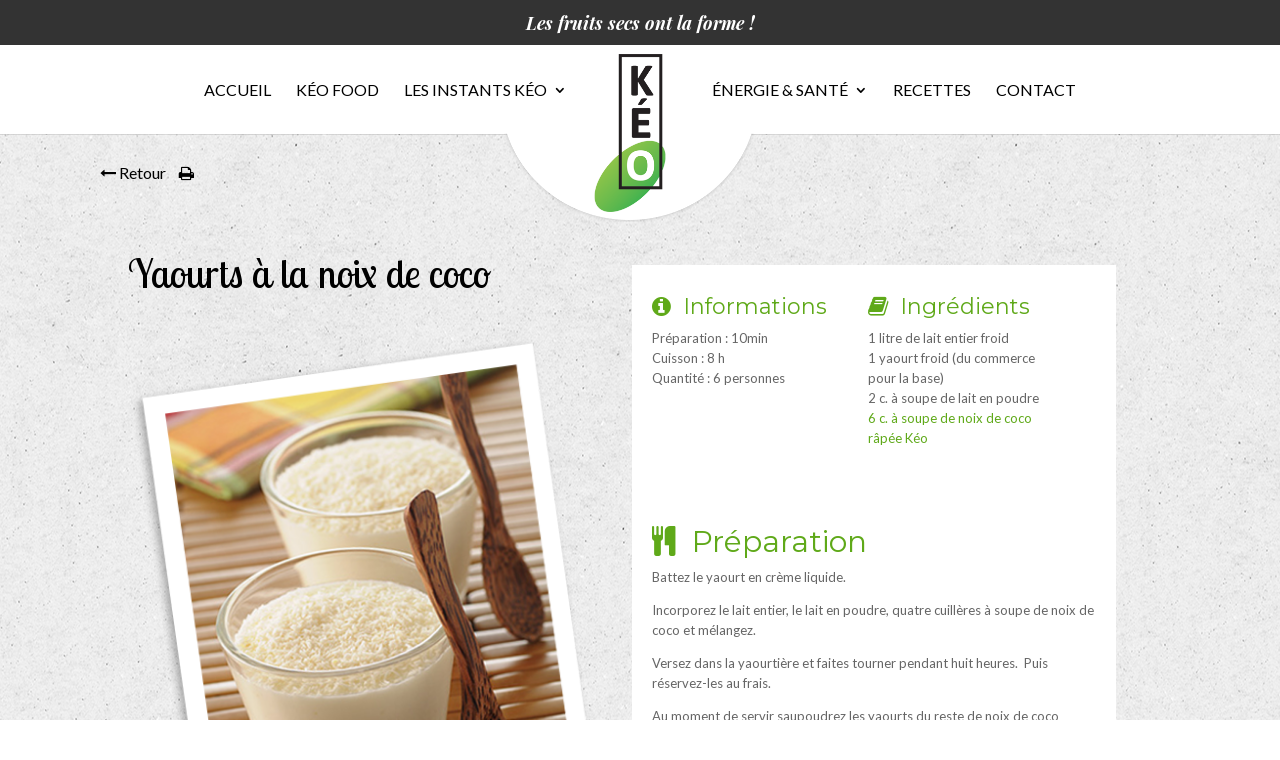

--- FILE ---
content_type: text/html; charset=UTF-8
request_url: https://keofood.com/yaourts-a-noix-de-coco/
body_size: 8049
content:
<!DOCTYPE html>
<!--[if IE 6]>
<html id="ie6" lang="fr-FR" prefix="og: http://ogp.me/ns#">
<![endif]-->
<!--[if IE 7]>
<html id="ie7" lang="fr-FR" prefix="og: http://ogp.me/ns#">
<![endif]-->
<!--[if IE 8]>
<html id="ie8" lang="fr-FR" prefix="og: http://ogp.me/ns#">
<![endif]-->
<!--[if !(IE 6) | !(IE 7) | !(IE 8)  ]><!-->
<html lang="fr-FR" prefix="og: http://ogp.me/ns#">
<!--<![endif]-->
<head>
	<meta charset="UTF-8" />
			
	
	<link rel="pingback" href="https://keofood.com/xmlrpc.php" />

		<!--[if lt IE 9]>
	<script src="https://keofood.com/wp-content/themes/Divi/js/html5.js" type="text/javascript"></script>
	<![endif]-->
	<link rel="stylesheet" type="text/css" href="/wp-content/themes/Divi/css/print.css" media="print" />
	<script type="text/javascript">
		document.documentElement.className = 'js';
	</script>

	<title>Yaourts à la noix de coco - KÉO FOOD</title>

<!-- This site is optimized with the Yoast SEO plugin v3.1 - https://yoast.com/wordpress/plugins/seo/ -->
<link rel="canonical" href="https://keofood.com/yaourts-a-noix-de-coco/" />
<meta property="og:locale" content="fr_FR" />
<meta property="og:type" content="article" />
<meta property="og:title" content="Yaourts à la noix de coco - KÉO FOOD" />
<meta property="og:url" content="https://keofood.com/yaourts-a-noix-de-coco/" />
<meta property="og:site_name" content="KÉO FOOD" />
<meta property="article:section" content="Recettes" />
<meta property="article:published_time" content="2016-03-17T17:47:49+00:00" />
<meta property="article:modified_time" content="2016-03-21T13:46:37+00:00" />
<meta property="og:updated_time" content="2016-03-21T13:46:37+00:00" />
<meta property="og:image" content="https://keofood.com/wp-content/uploads/2016/03/recette-yaourt-coco.png" />
<meta property="og:image:width" content="495" />
<meta property="og:image:height" content="585" />
<meta name="twitter:card" content="summary" />
<meta name="twitter:title" content="Yaourts à la noix de coco - KÉO FOOD" />
<meta name="twitter:image" content="https://keofood.com/wp-content/uploads/2016/03/recette-yaourt-coco.png" />
<!-- / Yoast SEO plugin. -->

<link rel="alternate" type="application/rss+xml" title="KÉO FOOD &raquo; Flux" href="https://keofood.com/feed/" />
<link rel="alternate" type="application/rss+xml" title="KÉO FOOD &raquo; Flux des commentaires" href="https://keofood.com/comments/feed/" />
<link rel="alternate" type="application/rss+xml" title="KÉO FOOD &raquo; Yaourts à la noix de coco Flux des commentaires" href="https://keofood.com/yaourts-a-noix-de-coco/feed/" />
		<script type="text/javascript">
			window._wpemojiSettings = {"baseUrl":"https:\/\/s.w.org\/images\/core\/emoji\/72x72\/","ext":".png","source":{"concatemoji":"https:\/\/keofood.com\/wp-includes\/js\/wp-emoji-release.min.js?ver=4.4.34"}};
			!function(e,n,t){var a;function i(e){var t=n.createElement("canvas"),a=t.getContext&&t.getContext("2d"),i=String.fromCharCode;return!(!a||!a.fillText)&&(a.textBaseline="top",a.font="600 32px Arial","flag"===e?(a.fillText(i(55356,56806,55356,56826),0,0),3e3<t.toDataURL().length):"diversity"===e?(a.fillText(i(55356,57221),0,0),t=a.getImageData(16,16,1,1).data,a.fillText(i(55356,57221,55356,57343),0,0),(t=a.getImageData(16,16,1,1).data)[0],t[1],t[2],t[3],!0):("simple"===e?a.fillText(i(55357,56835),0,0):a.fillText(i(55356,57135),0,0),0!==a.getImageData(16,16,1,1).data[0]))}function o(e){var t=n.createElement("script");t.src=e,t.type="text/javascript",n.getElementsByTagName("head")[0].appendChild(t)}t.supports={simple:i("simple"),flag:i("flag"),unicode8:i("unicode8"),diversity:i("diversity")},t.DOMReady=!1,t.readyCallback=function(){t.DOMReady=!0},t.supports.simple&&t.supports.flag&&t.supports.unicode8&&t.supports.diversity||(a=function(){t.readyCallback()},n.addEventListener?(n.addEventListener("DOMContentLoaded",a,!1),e.addEventListener("load",a,!1)):(e.attachEvent("onload",a),n.attachEvent("onreadystatechange",function(){"complete"===n.readyState&&t.readyCallback()})),(a=t.source||{}).concatemoji?o(a.concatemoji):a.wpemoji&&a.twemoji&&(o(a.twemoji),o(a.wpemoji)))}(window,document,window._wpemojiSettings);
		</script>
		<meta content="Divi v.2.6.4.4" name="generator"/><style type="text/css">
img.wp-smiley,
img.emoji {
	display: inline !important;
	border: none !important;
	box-shadow: none !important;
	height: 1em !important;
	width: 1em !important;
	margin: 0 .07em !important;
	vertical-align: -0.1em !important;
	background: none !important;
	padding: 0 !important;
}
</style>
<link rel='stylesheet' id='style-css'  href='https://keofood.com/wp-content/themes/Divi/css/my-styles.css?ver=4.4.34' type='text/css' media='all' />
<link rel='stylesheet' id='agp-core-repeater-css-css'  href='https://keofood.com/wp-content/plugins/agp-font-awesome-collection/assets/repeater/css/style.css?ver=4.4.34' type='text/css' media='all' />
<link rel='stylesheet' id='fac-css-css'  href='https://keofood.com/wp-content/plugins/agp-font-awesome-collection/assets/css/style.min.css?ver=4.4.34' type='text/css' media='all' />
<link rel='stylesheet' id='divi-fonts-css'  href='https://fonts.googleapis.com/css?family=Open+Sans:300italic,400italic,600italic,700italic,800italic,400,300,600,700,800&#038;subset=latin,latin-ext' type='text/css' media='all' />
<link rel='stylesheet' id='et-gf-montserrat-css'  href='https://fonts.googleapis.com/css?family=Montserrat:400,700&#038;subset=latin' type='text/css' media='all' />
<link rel='stylesheet' id='et-gf-lato-css'  href='https://fonts.googleapis.com/css?family=Lato:400,100,100italic,300,300italic,400italic,700,700italic,900,900italic&#038;subset=latin' type='text/css' media='all' />
<link rel='stylesheet' id='et-gf-playfair-display-css'  href='https://fonts.googleapis.com/css?family=Playfair+Display:400,400italic,700,700italic,900italic,900&#038;subset=latin,latin-ext,cyrillic' type='text/css' media='all' />
<link rel='stylesheet' id='divi-style-css'  href='https://keofood.com/wp-content/themes/Divi/style.css?ver=2.6.4.4' type='text/css' media='all' />
<link rel='stylesheet' id='et-shortcodes-css-css'  href='https://keofood.com/wp-content/themes/Divi/epanel/shortcodes/css/shortcodes.css?ver=2.6.4.4' type='text/css' media='all' />
<link rel='stylesheet' id='et-shortcodes-responsive-css-css'  href='https://keofood.com/wp-content/themes/Divi/epanel/shortcodes/css/shortcodes_responsive.css?ver=2.6.4.4' type='text/css' media='all' />
<link rel='stylesheet' id='magnific-popup-css'  href='https://keofood.com/wp-content/themes/Divi/includes/builder/styles/magnific_popup.css?ver=2.6.4.4' type='text/css' media='all' />
<script type='text/javascript' src='https://keofood.com/wp-includes/js/jquery/jquery.js?ver=1.11.3'></script>
<script type='text/javascript' src='https://keofood.com/wp-includes/js/jquery/jquery-migrate.min.js?ver=1.2.1'></script>
<script type='text/javascript' src='https://keofood.com/wp-content/plugins/agp-font-awesome-collection/assets/repeater/js/main.js?ver=4.4.34'></script>
<script type='text/javascript' src='https://keofood.com/wp-content/plugins/agp-font-awesome-collection/assets/libs/jquery.mobile.min.js?ver=4.4.34'></script>
<script type='text/javascript' src='https://keofood.com/wp-content/plugins/agp-font-awesome-collection/assets/libs/responsiveslides.min.js?ver=4.4.34'></script>
<script type='text/javascript' src='https://keofood.com/wp-content/plugins/agp-font-awesome-collection/assets/js/main.min.js?ver=4.4.34'></script>
<script type='text/javascript' src='//platform-api.sharethis.com/js/sharethis.js#product=ga'></script>
<link rel='https://api.w.org/' href='https://keofood.com/wp-json/' />
<link rel="EditURI" type="application/rsd+xml" title="RSD" href="https://keofood.com/xmlrpc.php?rsd" />
<link rel="wlwmanifest" type="application/wlwmanifest+xml" href="https://keofood.com/wp-includes/wlwmanifest.xml" /> 
<meta name="generator" content="WordPress 4.4.34" />
<link rel='shortlink' href='https://keofood.com/?p=1575' />
<link rel="alternate" type="application/json+oembed" href="https://keofood.com/wp-json/oembed/1.0/embed?url=https%3A%2F%2Fkeofood.com%2Fyaourts-a-noix-de-coco%2F" />
<link rel="alternate" type="text/xml+oembed" href="https://keofood.com/wp-json/oembed/1.0/embed?url=https%3A%2F%2Fkeofood.com%2Fyaourts-a-noix-de-coco%2F&#038;format=xml" />
<meta name="viewport" content="width=device-width, initial-scale=1.0, maximum-scale=1.0, user-scalable=0" />		<style id="theme-customizer-css">
					@media only screen and ( min-width: 767px ) {
				body, .et_pb_column_1_2 .et_quote_content blockquote cite, .et_pb_column_1_2 .et_link_content a.et_link_main_url, .et_pb_column_1_3 .et_quote_content blockquote cite, .et_pb_column_3_8 .et_quote_content blockquote cite, .et_pb_column_1_4 .et_quote_content blockquote cite, .et_pb_blog_grid .et_quote_content blockquote cite, .et_pb_column_1_3 .et_link_content a.et_link_main_url, .et_pb_column_3_8 .et_link_content a.et_link_main_url, .et_pb_column_1_4 .et_link_content a.et_link_main_url, .et_pb_blog_grid .et_link_content a.et_link_main_url, body .et_pb_bg_layout_light .et_pb_post p,  body .et_pb_bg_layout_dark .et_pb_post p { font-size: 16px; }
				.et_pb_slide_content, .et_pb_best_value { font-size: 18px; }
			}
										h1, h2, h3, h4, h5, h6 { color: #000000; }
								body { line-height: 1.6em; }
							.woocommerce #respond input#submit, .woocommerce-page #respond input#submit, .woocommerce #content input.button, .woocommerce-page #content input.button, .woocommerce-message, .woocommerce-error, .woocommerce-info { background: #5fa919 !important; }
			#et_search_icon:hover, .mobile_menu_bar:before, .mobile_menu_bar:after, .et_toggle_slide_menu:after, .et-social-icon a:hover, .et_pb_sum, .et_pb_pricing li a, .et_pb_pricing_table_button, .et_overlay:before, .entry-summary p.price ins, .woocommerce div.product span.price, .woocommerce-page div.product span.price, .woocommerce #content div.product span.price, .woocommerce-page #content div.product span.price, .woocommerce div.product p.price, .woocommerce-page div.product p.price, .woocommerce #content div.product p.price, .woocommerce-page #content div.product p.price, .et_pb_member_social_links a:hover, .woocommerce .star-rating span:before, .woocommerce-page .star-rating span:before, .et_pb_widget li a:hover, .et_pb_filterable_portfolio .et_pb_portfolio_filters li a.active, .et_pb_filterable_portfolio .et_pb_portofolio_pagination ul li a.active, .et_pb_gallery .et_pb_gallery_pagination ul li a.active, .wp-pagenavi span.current, .wp-pagenavi a:hover, .nav-single a, .posted_in a { color: #5fa919; }
			.et_pb_contact_submit, .et_password_protected_form .et_submit_button, .et_pb_bg_layout_light .et_pb_newsletter_button, .comment-reply-link, .form-submit input, .et_pb_bg_layout_light .et_pb_promo_button, .et_pb_bg_layout_light .et_pb_more_button, .woocommerce a.button.alt, .woocommerce-page a.button.alt, .woocommerce button.button.alt, .woocommerce-page button.button.alt, .woocommerce input.button.alt, .woocommerce-page input.button.alt, .woocommerce #respond input#submit.alt, .woocommerce-page #respond input#submit.alt, .woocommerce #content input.button.alt, .woocommerce-page #content input.button.alt, .woocommerce a.button, .woocommerce-page a.button, .woocommerce button.button, .woocommerce-page button.button, .woocommerce input.button, .woocommerce-page input.button { color: #5fa919; }
			.footer-widget h4 { color: #5fa919; }
			.et-search-form, .nav li ul, .et_mobile_menu, .footer-widget li:before, .et_pb_pricing li:before, blockquote { border-color: #5fa919; }
			.et_pb_counter_amount, .et_pb_featured_table .et_pb_pricing_heading, .et_quote_content, .et_link_content, .et_audio_content, .et_pb_post_slider.et_pb_bg_layout_dark, .et_slide_in_menu_container { background-color: #5fa919; }
									a { color: #5fa919; }
													#top-header, #et-secondary-nav li ul { background-color: #333333; }
													.et_header_style_centered .mobile_nav .select_page, .et_header_style_split .mobile_nav .select_page, .et_nav_text_color_light #top-menu > li > a, .et_nav_text_color_dark #top-menu > li > a, #top-menu a, .et_mobile_menu li a, .et_nav_text_color_light .et_mobile_menu li a, .et_nav_text_color_dark .et_mobile_menu li a, #et_search_icon:before, .et_search_form_container input, span.et_close_search_field:after, #et-top-navigation .et-cart-info { color: #000000; }
			.et_search_form_container input::-moz-placeholder { color: #000000; }
			.et_search_form_container input::-webkit-input-placeholder { color: #000000; }
			.et_search_form_container input:-ms-input-placeholder { color: #000000; }
									#top-header, #top-header a, #et-secondary-nav li li a, #top-header .et-social-icon a:before {
									font-size: 18px;
													font-weight: bold; font-style: italic; text-transform: none; text-decoration: none; 											}
							#top-menu li a { font-size: 16px; }
			body.et_vertical_nav .container.et_search_form_container .et-search-form input { font-size: 16px !important; }
		
					#top-menu li a, .et_search_form_container input {
									font-weight: normal; font-style: normal; text-transform: uppercase; text-decoration: none; 											}

			.et_search_form_container input::-moz-placeholder {
									font-weight: normal; font-style: normal; text-transform: uppercase; text-decoration: none; 											}
			.et_search_form_container input::-webkit-input-placeholder {
									font-weight: normal; font-style: normal; text-transform: uppercase; text-decoration: none; 											}
			.et_search_form_container input:-ms-input-placeholder {
									font-weight: normal; font-style: normal; text-transform: uppercase; text-decoration: none; 											}
		
					#top-menu li.current-menu-ancestor > a, #top-menu li.current-menu-item > a,
			.et_color_scheme_red #top-menu li.current-menu-ancestor > a, .et_color_scheme_red #top-menu li.current-menu-item > a,
			.et_color_scheme_pink #top-menu li.current-menu-ancestor > a, .et_color_scheme_pink #top-menu li.current-menu-item > a,
			.et_color_scheme_orange #top-menu li.current-menu-ancestor > a, .et_color_scheme_orange #top-menu li.current-menu-item > a,
			.et_color_scheme_green #top-menu li.current-menu-ancestor > a, .et_color_scheme_green #top-menu li.current-menu-item > a { color: #428c1a; }
													#main-footer .footer-widget h4 { color: #5fa919; }
							.footer-widget li:before { border-color: #5fa919; }
						#footer-widgets .footer-widget li:before { top: 10.6px; }#et-footer-nav .bottom-nav li.current-menu-item a { color: #428c1a; }											body .et_pb_button:after,
			.woocommerce a.button.alt:after, .woocommerce-page a.button.alt:after, .woocommerce button.button.alt:after, .woocommerce-page button.button.alt:after, .woocommerce input.button.alt:after, .woocommerce-page input.button.alt:after, .woocommerce #respond input#submit.alt:after, .woocommerce-page #respond input#submit.alt:after, .woocommerce #content input.button.alt:after, .woocommerce-page #content input.button.alt:after,
			.woocommerce a.button:after, .woocommerce-page a.button:after, .woocommerce button.button:after, .woocommerce-page button.button:after, .woocommerce input.button:after, .woocommerce-page input.button:after, .woocommerce #respond input#submit:after, .woocommerce-page #respond input#submit:after, .woocommerce #content input.button:after, .woocommerce-page #content input.button:after
			{
															content: '=';
										font-size: 20px;
											}
				
		
																														
		@media only screen and ( min-width: 981px ) {
													h1 { font-size: 40px; }
				h2, .product .related h2, .et_pb_column_1_2 .et_quote_content blockquote p { font-size: 34px; }
				h3 { font-size: 29px; }
				h4, .et_pb_circle_counter h3, .et_pb_number_counter h3, .et_pb_column_1_3 .et_pb_post h2, .et_pb_column_1_4 .et_pb_post h2, .et_pb_blog_grid h2, .et_pb_column_1_3 .et_quote_content blockquote p, .et_pb_column_3_8 .et_quote_content blockquote p, .et_pb_column_1_4 .et_quote_content blockquote p, .et_pb_blog_grid .et_quote_content blockquote p, .et_pb_column_1_3 .et_link_content h2, .et_pb_column_3_8 .et_link_content h2, .et_pb_column_1_4 .et_link_content h2, .et_pb_blog_grid .et_link_content h2, .et_pb_column_1_3 .et_audio_content h2, .et_pb_column_3_8 .et_audio_content h2, .et_pb_column_1_4 .et_audio_content h2, .et_pb_blog_grid .et_audio_content h2, .et_pb_column_3_8 .et_pb_audio_module_content h2, .et_pb_column_1_3 .et_pb_audio_module_content h2, .et_pb_gallery_grid .et_pb_gallery_item h3, .et_pb_portfolio_grid .et_pb_portfolio_item h2, .et_pb_filterable_portfolio_grid .et_pb_portfolio_item h2 { font-size: 24px; }
				h5 { font-size: 21px; }
				h6 { font-size: 18px; }
				.et_pb_slide_description .et_pb_slide_title { font-size: 61px; }
				.woocommerce ul.products li.product h3, .woocommerce-page ul.products li.product h3, .et_pb_gallery_grid .et_pb_gallery_item h3, .et_pb_portfolio_grid .et_pb_portfolio_item h2, .et_pb_filterable_portfolio_grid .et_pb_portfolio_item h2, .et_pb_column_1_4 .et_pb_audio_module_content h2 { font-size: 21px; }
										.footer-widget h4 { font-size: 18px; }
										.et_header_style_left #et-top-navigation, .et_header_style_split #et-top-navigation  { padding: 37px 0 0 0; }
				.et_header_style_left #et-top-navigation nav > ul > li > a, .et_header_style_split #et-top-navigation nav > ul > li > a { padding-bottom: 37px; }
				.et_header_style_split .centered-inline-logo-wrap { width: 73px; margin: -73px 0; }
				.et_header_style_split .centered-inline-logo-wrap #logo { max-height: 73px; }
				.et_pb_svg_logo.et_header_style_split .centered-inline-logo-wrap #logo { height: 73px; }
				.et_header_style_centered #top-menu > li > a { padding-bottom: 13px; }
				.et_header_style_slide #et-top-navigation, .et_header_style_fullscreen #et-top-navigation { padding: 28px 0 28px 0 !important; }
									.et_header_style_centered #main-header .logo_container { height: 73px; }
																							.et_header_style_centered.et_hide_primary_logo #main-header:not(.et-fixed-header) .logo_container, .et_header_style_centered.et_hide_fixed_logo #main-header.et-fixed-header .logo_container { height: 13.14px; }
										.et_header_style_left .et-fixed-header #et-top-navigation, .et_header_style_split .et-fixed-header #et-top-navigation { padding: 29px 0 0 0; }
				.et_header_style_left .et-fixed-header #et-top-navigation nav > ul > li > a, .et_header_style_split .et-fixed-header #et-top-navigation nav > ul > li > a  { padding-bottom: 29px; }
				.et_header_style_centered header#main-header.et-fixed-header .logo_container { height: 57px; }
				.et_header_style_split .et-fixed-header .centered-inline-logo-wrap { width: 57px; margin: -57px 0;  }
				.et_header_style_split .et-fixed-header .centered-inline-logo-wrap #logo { max-height: 57px; }
				.et_pb_svg_logo.et_header_style_split .et-fixed-header .centered-inline-logo-wrap #logo { height: 57px; }
				.et_header_style_slide .et-fixed-header #et-top-navigation, .et_header_style_fullscreen .et-fixed-header #et-top-navigation { padding: 20px 0 20px 0 !important; }
										.et_header_style_split .centered-inline-logo-wrap { width: auto; height: 87px; }
				.et_header_style_split .et-fixed-header .centered-inline-logo-wrap { width: auto; height: 71px; }
				.et_header_style_split .centered-inline-logo-wrap #logo,
				.et_header_style_split .et-fixed-header .centered-inline-logo-wrap #logo { height: auto; max-height: 100%; }

										.et-fixed-header#top-header, .et-fixed-header#top-header #et-secondary-nav li ul { background-color: #333333; }
																.et-fixed-header #top-menu a, .et-fixed-header #et_search_icon:before, .et-fixed-header #et_top_search .et-search-form input, .et-fixed-header .et_search_form_container input, .et-fixed-header .et_close_search_field:after, .et-fixed-header #et-top-navigation .et-cart-info { color: #000000 !important; }
				.et-fixed-header .et_search_form_container input::-moz-placeholder { color: #000000 !important; }
				.et-fixed-header .et_search_form_container input::-webkit-input-placeholder { color: #000000 !important; }
				.et-fixed-header .et_search_form_container input:-ms-input-placeholder { color: #000000 !important; }
										.et-fixed-header #top-menu li.current-menu-ancestor > a,
				.et-fixed-header #top-menu li.current-menu-item > a { color: #428c1a !important; }
						
					}
		@media only screen and ( min-width: 1350px) {
			.et_pb_row { padding: 27px 0; }
			.et_pb_section { padding: 54px 0; }
			.single.et_pb_pagebuilder_layout.et_full_width_page .et_post_meta_wrapper { padding-top: 81px; }
			.et_pb_section.et_pb_section_first { padding-top: inherit; }
			.et_pb_fullwidth_section { padding: 0; }
		}
		@media only screen and ( max-width: 980px ) {
																				}
		@media only screen and ( max-width: 767px ) {
														}
	</style>

					<style class="et_heading_font">
				h1, h2, h3, h4, h5, h6 {
					font-family: 'Montserrat', Helvetica, Arial, Lucida, sans-serif;				}
				</style>
							<style class="et_body_font">
				body, input, textarea, select {
					font-family: 'Lato', Helvetica, Arial, Lucida, sans-serif;				}
				</style>
							<style class="et_primary_nav_font">
				#main-header,
				#et-top-navigation {
					font-family: 'Lato', Helvetica, Arial, Lucida, sans-serif;				}
				</style>
							<style class="et_secondary_nav_font">
				#top-header .container{
					font-family: 'Playfair Display', Georgia, "Times New Roman", serif;				}
				</style>
			
	
	<style id="module-customizer-css">
			</style>

	</head>
<body class="single single-post postid-1575 single-format-standard et_button_icon_visible et_button_custom_icon et_pb_button_helper_class et_fixed_nav et_show_nav et_cover_background et_secondary_nav_enabled et_secondary_nav_only_menu et_pb_gutter osx et_pb_gutters3 et_primary_nav_dropdown_animation_expand et_secondary_nav_dropdown_animation_fade et_pb_footer_columns4 et_header_style_split et_pb_pagebuilder_layout et_full_width_page chrome">
	<div id="page-container">

			<div id="top-header">
			<div class="container clearfix">

			
				<div id="et-secondary-menu">
				<ul id="et-secondary-nav" class="menu"><li class="menu-item menu-item-type-custom menu-item-object-custom menu-item-1519"><a href="/">Les fruits secs ont la forme !</a></li>
</ul>				</div> <!-- #et-secondary-menu -->

			</div> <!-- .container -->
		</div> <!-- #top-header -->
	
	
		<header id="main-header" data-height-onload="73">
			<div class="container clearfix et_menu_container">
							<div class="logo_container">
					<span class="logo_helper"></span>
					<a href="https://keofood.com/">
						<img src="http://keofood.com/wp-content/uploads/2016/03/logo-sans-baseline.png" alt="KÉO FOOD" id="logo" data-height-percentage="100" />
					</a>
				</div>
				<div id="et-top-navigation" data-height="73" data-fixed-height="57">
											<nav id="top-menu-nav">
						<ul id="top-menu" class="nav"><li id="menu-item-944" class="menu-item menu-item-type-post_type menu-item-object-page menu-item-944"><a href="https://keofood.com/">Accueil</a></li>
<li id="menu-item-88" class="menu-item menu-item-type-post_type menu-item-object-page menu-item-88"><a href="https://keofood.com/keo-food/">KÉO FOOD</a></li>
<li id="menu-item-1466" class="menu-item menu-item-type-custom menu-item-object-custom menu-item-has-children menu-item-1466"><a href="#">Les instants Kéo</a>
<ul class="sub-menu">
	<li id="menu-item-86" class="menu-item menu-item-type-post_type menu-item-object-page menu-item-86"><a href="https://keofood.com/fruits-secs-sport/">Vos instants Sport</a></li>
	<li id="menu-item-85" class="menu-item menu-item-type-post_type menu-item-object-page menu-item-85"><a href="https://keofood.com/snacking-sain-fruits-secs/">Vos instants Snacking Bien-être</a></li>
	<li id="menu-item-84" class="menu-item menu-item-type-post_type menu-item-object-page menu-item-84"><a href="https://keofood.com/fruits-secs-aperitifs/">Vos instants Apéros</a></li>
	<li id="menu-item-83" class="menu-item menu-item-type-post_type menu-item-object-page menu-item-83"><a href="https://keofood.com/fruits-secs-cuisine/">Vos instants Cuisine</a></li>
</ul>
</li>
<li id="menu-item-1467" class="menu-item menu-item-type-custom menu-item-object-custom menu-item-has-children menu-item-1467"><a href="#">Énergie &#038; Santé</a>
<ul class="sub-menu">
	<li id="menu-item-94" class="menu-item menu-item-type-post_type menu-item-object-page menu-item-94"><a href="https://keofood.com/oleagineux-sante/">Les Oléagineux</a></li>
	<li id="menu-item-95" class="menu-item menu-item-type-post_type menu-item-object-page menu-item-95"><a href="https://keofood.com/fruits-secs-sante/">Les fruits séchés</a></li>
</ul>
</li>
<li id="menu-item-81" class="menu-item menu-item-type-post_type menu-item-object-page menu-item-81"><a href="https://keofood.com/recettes-fruits-secs/">Recettes</a></li>
<li id="menu-item-1520" class="menu-item menu-item-type-post_type menu-item-object-page menu-item-1520"><a href="https://keofood.com/contact/">Contact</a></li>
</ul>						</nav>
					
					
					
					
					<div id="et_mobile_nav_menu">
				<div class="mobile_nav closed">
					<span class="select_page">Sélectionner une page</span>
					<span class="mobile_menu_bar mobile_menu_bar_toggle"></span>
				</div>
			</div>				</div> <!-- #et-top-navigation -->
			</div> <!-- .container -->
			<div class="et_search_outer">
				<div class="container et_search_form_container">
					<form role="search" method="get" class="et-search-form" action="https://keofood.com/">
					<input type="search" class="et-search-field" placeholder="Rechercher &hellip;" value="" name="s" title="Rechercher:" />					</form>
					<span class="et_close_search_field"></span>
				</div>
			</div>
		</header> <!-- #main-header -->

		<div id="et-main-area">
<div id="main-content">
	<div class="container">
		<div id="content-area" class="clearfix">
			<div id="left-area">
							
				
				<article id="post-1575" class="et_pb_post post-1575 post type-post status-publish format-standard has-post-thumbnail hentry category-recettes-fruits-secs">
					
					<div class="entry-content">
					    <div class="et_pb_row" id="btn-retour-recette">

					    <a href="/recettes-fruits-secs" style="color: #000;z-index:100"><i class="fa fa-long-arrow-left"></i>  Retour</a>
					    <a href="#" onclick="window.print();return false" style="margin-left: 10px; color:#000000"><i class="fa fa-print"></i></a></div>
					<div class="et_pb_section  et_pb_section_0 et_pb_with_background et_section_specialty">
				
				<div class="et_pb_row">
					
					<div class="et_pb_column et_pb_column_1_2  et_pb_column_0">
				
				<hr class="et_pb_module et_pb_space et_pb_divider_0 et-hide-mobile" /><div class="et_pb_module et_pb_post_title   et_pb_post_title_0 et_pb_bg_layout_light">
				
				
				<div class="et_pb_title_container">
					<h1>Yaourts à la noix de coco</h1>
				</div>
				
			</div><div class="et_pb_module et-waypoint et_pb_image et_pb_animation_left et_pb_image_0 et_always_center_on_mobile">
				<img src="http://keofood.com/wp-content/uploads/2016/03/recette-yaourt-coco.png" alt="" />
			
			</div>
			</div> <!-- .et_pb_column --><div class="et_pb_column et_pb_column_1_2  et_pb_column_1 et_pb_specialty_column">
				
				<div class=" et_pb_row_inner et_pb_row_inner_0">
				<div class="et_pb_column et_pb_column_1_4 et_pb_column_inner  et_pb_column_inner_0">
				
				<div class="et_pb_text et_pb_module et_pb_bg_layout_light et_pb_text_align_left  et_pb_text_0">
				
<h2><span style="color: #5fa919;"><i class="fa fa-info-circle"></i>  Informations</span></h2>
<p>Préparation : 10min<br />
Cuisson : 8 h<br />
Quantité : 6 personnes</p>

			</div> <!-- .et_pb_text -->
			</div> <!-- .et_pb_column --><div class="et_pb_column et_pb_column_1_4 et_pb_column_inner  et_pb_column_inner_1">
				
				<div class="et_pb_text et_pb_module et_pb_bg_layout_light et_pb_text_align_left  et_pb_text_1">
				
<h2><span style="color: #5fa919;"><i class="fa fa-book"></i>  Ingrédients</span></h2>
<p>1 litre de lait entier froid<br />
1 yaourt froid (du commerce pour la base)<br />
2 c. à soupe de lait en poudre<br />
<a href="http://keofood.com/fruits-secs/noix-de-coco-rapee/">6 c. à soupe de noix de coco râpée Kéo </a></p>

			</div> <!-- .et_pb_text -->
			</div> <!-- .et_pb_column -->
			</div> <!-- .et_pb_row_inner --><div class=" et_pb_row_inner et_pb_row_inner_1">
				<div class="et_pb_column et_pb_column_4_4 et_pb_column_inner  et_pb_column_inner_2">
				
				<div class="et_pb_text et_pb_module et_pb_bg_layout_light et_pb_text_align_left  et_pb_text_2">
				
<h2 style="font-size: 30px;"><span style="color: #5fa919;"><i class="fa fa-cutlery"></i>  Préparation</span></h2>
<p>Battez le yaourt en crème liquide.</p>
<p>Incorporez le lait entier, le lait en poudre, quatre cuillères à soupe de noix de coco et mélangez.</p>
<p>Versez dans la yaourtière et faites tourner pendant huit heures.  Puis réservez-les au frais.</p>
<p>Au moment de servir saupoudrez les yaourts du reste de noix de coco râpée.</p>
<p>&nbsp;</p>
<p>&nbsp;</p>
<p>&nbsp;</p>

			</div> <!-- .et_pb_text -->
			</div> <!-- .et_pb_column -->
			</div> <!-- .et_pb_row_inner -->
			</div> <!-- .et_pb_column -->
				</div> <!-- .et_pb_row -->
			</div> <!-- .et_pb_section -->
					</div> <!-- .entry-content -->
					<div class="et_post_meta_wrapper">
					
										</div> <!-- .et_post_meta_wrapper -->
				</article> <!-- .et_pb_post -->

										</div> <!-- #left-area -->

					</div> <!-- #content-area -->
	</div> <!-- .container -->
</div> <!-- #main-content -->


			<footer id="main-footer">
				

		
				<div id="et-footer-nav">
					<div class="container">
						<ul id="menu-menu-pied-de-page" class="bottom-nav"><li id="menu-item-97" class="menu-item menu-item-type-post_type menu-item-object-page menu-item-97"><a href="https://keofood.com/contact/">Contact</a></li>
<li id="menu-item-96" class="menu-item menu-item-type-post_type menu-item-object-page menu-item-96"><a href="https://keofood.com/mentions-legales/">Mentions légales</a></li>
<li id="menu-item-993" class="menu-item menu-item-type-post_type menu-item-object-page menu-item-993"><a href="https://keofood.com/plan-du-site/">Plan du site</a></li>
</ul>					</div>
				</div> <!-- #et-footer-nav -->

			
				<div id="footer-bottom">
					<div class="container clearfix">
				<ul class="et-social-icons">


</ul>
						<p id="footer-info">Design de <a href="http://www.elegantthemes.com" title="Premium WordPress Themes">Elegant Themes</a> | Propulsé par <a href="http://www.wordpress.org">WordPress</a></p>
					</div>	<!-- .container -->
				</div>
			</footer> <!-- #main-footer -->
		</div> <!-- #et-main-area -->


	</div> <!-- #page-container -->

	<style type="text/css" id="et-builder-advanced-style">
				
.et_pb_text_1 p { line-height: 1.6em; }
.et_pb_text_0 { font-size: 13px; line-height: 1.6em; padding-right: 0px !important;margin-right: 0px !important; }
.et_pb_text_1 { font-size: 13px; line-height: 1.6em; }
.et_pb_row_inner_1 { background-color:#ffffff }
.et_pb_text_2 { font-size: 13px; line-height: 1.6em; }
.et_pb_text_2 p { line-height: 1.6em; }
.et_pb_text_0 p { line-height: 1.6em; }
.et_pb_column_inner_0 { padding-right:0px; }
.et_pb_post_title_0 .et_pb_title_container h1 { font-family: 'Lobster Two', cursive;font-size: 40px; font-family: 'Lobster Two', cursive;font-size: 40px; }
.et_pb_divider_0 { height: 10px; }
.et_pb_post_title_0 { text-align: left; background-color: ; }
.et_pb_image_0 { margin-left: 0; }
.et_pb_row_inner_0 { margin-top: 80px !important; background-color: #ffffff; }
.et_pb_section_0 { background-size: initial;background-repeat: repeat; background-image:url(http://keofood.com/wp-content/uploads/2016/03/texturegris.jpg); }

@media only screen and ( min-width: 981px ) {
	.et_pb_column .et_pb_row_inner_1 { padding-right: 20px; padding-left: 20px; }
	.et_pb_column .et_pb_row_inner_0 { padding-top: 0px; padding-right: 20px; padding-bottom: 20px; padding-left: 20px; }
}
			</style><script>
    jQuery(document).ready(function () {
		jQuery.post('https://keofood.com?ga_action=googleanalytics_get_script', {action: 'googleanalytics_get_script'}, function(response) {
			var s = document.createElement("script");
			s.type = "text/javascript";
			s.innerHTML = response;
			jQuery("head").append(s);
		});
    });
</script><link rel='stylesheet' id='fac-fa-css'  href='https://keofood.com/wp-content/plugins/agp-font-awesome-collection/vendor/agp/agp-fontawesome/css/font-awesome.min.css?ver=4.4.34' type='text/css' media='all' />
<link rel='stylesheet' id='et-gf-lobster-two-css'  href='https://fonts.googleapis.com/css?family=Lobster+Two:400,400italic,700,700italic&#038;subset=latin' type='text/css' media='all' />
<script type='text/javascript' src='https://keofood.com/wp-content/themes/Divi/includes/builder/scripts/frontend-builder-global-functions.js?ver=2.6.4.4'></script>
<script type='text/javascript' src='https://keofood.com/wp-includes/js/comment-reply.min.js?ver=4.4.34'></script>
<script type='text/javascript' src='https://keofood.com/wp-content/themes/Divi/includes/builder/scripts/jquery.mobile.custom.min.js?ver=2.6.4.4'></script>
<script type='text/javascript' src='https://keofood.com/wp-content/themes/Divi/js/custom.js?ver=2.6.4.4'></script>
<script type='text/javascript' src='https://keofood.com/wp-content/themes/Divi/includes/builder/scripts/jquery.fitvids.js?ver=2.6.4.4'></script>
<script type='text/javascript' src='https://keofood.com/wp-content/themes/Divi/includes/builder/scripts/waypoints.min.js?ver=2.6.4.4'></script>
<script type='text/javascript' src='https://keofood.com/wp-content/themes/Divi/includes/builder/scripts/jquery.magnific-popup.js?ver=2.6.4.4'></script>
<script type='text/javascript'>
/* <![CDATA[ */
var et_pb_custom = {"ajaxurl":"https:\/\/keofood.com\/wp-admin\/admin-ajax.php","images_uri":"https:\/\/keofood.com\/wp-content\/themes\/Divi\/images","builder_images_uri":"https:\/\/keofood.com\/wp-content\/themes\/Divi\/includes\/builder\/images","et_frontend_nonce":"04ebbe630b","subscription_failed":"Veuillez v\u00e9rifier les champs ci-dessous pour vous assurer que vous avez entr\u00e9 les informations correctes.","fill_message":"S'il vous pla\u00eet, remplissez les champs suivants:","contact_error_message":"Veuillez corriger les erreurs suivantes :","invalid":"E-mail non valide","captcha":"Captcha","prev":"Pr\u00e9c\u00e9dent","previous":"Pr\u00e9c\u00e9dente","next":"Prochaine","wrong_captcha":"Vous avez entr\u00e9 le mauvais num\u00e9ro dans le captcha.","is_builder_plugin_used":"","is_divi_theme_used":"1","widget_search_selector":".widget_search"};
/* ]]> */
</script>
<script type='text/javascript' src='https://keofood.com/wp-content/themes/Divi/includes/builder/scripts/frontend-builder-scripts.js?ver=2.6.4.4'></script>
<script type='text/javascript' src='https://keofood.com/wp-includes/js/wp-embed.min.js?ver=4.4.34'></script>
</body>
</html>

--- FILE ---
content_type: text/css
request_url: https://keofood.com/wp-content/themes/Divi/css/my-styles.css?ver=4.4.34
body_size: 1083
content:
/*
.page-id-58 .et_pb_slider .et_pb_container {
        width: 100%;
	max-width: initial;
	position: static;
}

.page-id-58 .et_pb_slider .et_pb_container .et_pb_slide_image {
    position: absolute;
    left: 40px;
    width: auto;
    padding: 20px;
}

.page-id-58 .et_pb_slider .et_pb_slide:first-child {
    background-size: 100% auto;
}
*/ 

@media (min-width: 981px) { 
    #logo {
	/*max-height: initial !important;
	width: 308px;*/
	max-height: initial !important;
	width: 250px;
	max-width: initial;
	position: absolute;
	top: -36px;
	left: -85px;
    }
    .et_header_style_split .et-fixed-header .centered-inline-logo-wrap {
	width: 100px !important;
    }
    .et_header_style_split .centered-inline-logo-wrap {
	width: 120px !important;
    }
    .et-fixed-header #logo {
	width: 150px;
	max-width: initial;
	position: absolute;
	top: -9px;
	left: -42px;
    }
    .nav li li {
	line-height: 20px!important;
	padding: 0 10px !important;
    }

    .nav li li a {
	font-size: 14px !important;
	width: 235px !important;
    }

    .remonte-diaporama.et_pb_slider_fullwidth_off .et_pb_container {
	margin-top: -70px;
    }

    .et_pb_portfolio_grid.grille-5-colonnes .et_pb_portfolio_item {

	width: 20% !important;
	margin: 0 !important;
	clear: none!important;
	padding: 10px;

    }

    .et_pb_portfolio_grid.grille-3-colonnes .et_pb_portfolio_item {

	width: 24% !important;
	margin: 0 !important;
	clear: none!important;
	padding: 10px 30px;
	display: inline-block!important;
	float: none;
	vertical-align: top;
    }

    .et_pb_portfolio_grid.grille-3-colonnes .et_pb_portfolio_item h2 {
	line-height: 20px !important;
    }



    .section-gamme-fond-bois {
	background-position: bottom!important;
    }


    .h2-petit h2 {
	font-size: 26px !important;
    }


    .et_pb_blog_grid .et_pb_post.category-recettes {
	padding: 0 !important;
	text-align: center !important;
    }
    
    .et_pb_blog_grid   .et_overlay {
	background: none !important;
	border: none !important;
    }

    .et_pb_gutters3 .et_pb_column, .et_pb_gutters3.et_pb_row .et_pb_column {
	margin-right: 20px !important;
    }

    .et_pb_slide_with_image.et_pb_slide_0 .et_pb_slide_description .et_pb_slide_content {
	padding-top: 80px;
	box-sizing: border-box;
	position: absolute;
    }

    .slide-accueil .et-pb-arrow-prev, .slide-accueil .et-pb-arrow-next {
	font-size: 80px;
    }

    .et-pb-controllers a {
	width: 12px !important;
	height: 12px !important;
    }

    #footer-bottom {
	display: none !important;
    }

    #btn-retour {
	position: absolute;
	left: 50%;
	z-index: 100;
	margin-left: -480px;
    }
    #btn-retour-recette {
	position: absolute;
	left: 50%;
	z-index: 100;
	margin-left: -540px;
    }
}


@media (max-width: 1500px) and (min-width: 981px)  { 

    .slide-accueil .et_pb_slider .et_pb_slide {
	background-position: top !important;
	height: 500px;
    }
    .slide-accueil .et_pb_slider .et_pb_slide .et_pb_slide_description .et_pb_slide_title,
    .slide-accueil .et_pb_slider .et_pb_slide .et_pb_slide_content{
	font-size: 50px !important;
	padding-top: 0;
    }



}


@media (max-width: 981px)  { 

    .slide-accueil .et_pb_slider .et_pb_slide {
	background-position: top !important;
	background-size: 100%!important;
	height: 400px;
	background-color: #5fa919 !important;
    }
    .slide-accueil .et_pb_slider .et_pb_slide .et_pb_slide_description .et_pb_slide_title,
    .slide-accueil .et_pb_slider .et_pb_slide .et_pb_slide_content{
	font-size: 30px !important;
	padding-top: 0;
    }



}



@media (max-width: 768px)  { 

    .slide-accueil .et_pb_slider .et_pb_slide {
	background-position: top !important;
	background-size: 100%!important;
	height: 420px;
	background-color: #5fa919 !important;
    }
    .slide-accueil .et_pb_slider .et_pb_slide .et_pb_slide_description .et_pb_slide_title,
    .slide-accueil .et_pb_slider .et_pb_slide_2 .et_pb_slide_description .et_pb_slide_content  {
	font-size: 30px !important;
	padding-top: 0;
	margin-top: 140px;
    }

    .slide-accueil .et_pb_slider .et_pb_slide_0 .et_pb_slide_image {
	display: block;
    }



}

@media (max-width: 1080px)  { 
    .container.et_menu_container {
	width: 100%;
    }
    #btn-retour-recette {
	margin-left: -480px;
    }
}



#top-header .container {
    text-align: center !important;
}

#et-secondary-menu {
    float: initial !important;
}

.et_pb_blog_0 .et_pb_post h2,
.et_pb_blog_1 .et_pb_post h2,
.et_pb_blog_2 .et_pb_post h2{
    text-align: center;
    padding-left: 40px;
    padding-right: 40px;
}

.titre-typo-sympa h3 {
    font-family: 'Lobster Two', cursive;
    font-size: 30px;
    color: #428c1a !important;
}

.et-pb-arrow-prev, .et-pb-arrow-next {
    opacity: 1 !important;
}

.et-pb-arrow-prev {
    left: -10px !important;
}

.et-pb-arrow-next {
    right: -10px !important;
}

--- FILE ---
content_type: text/css
request_url: https://keofood.com/wp-content/themes/Divi/css/print.css
body_size: 17
content:
#footer-bottom, #main-footer, #main-header {
    display: none !important;
}

.et_pb_column_1_2 {
    width: 100% !important;
}



--- FILE ---
content_type: text/plain
request_url: https://www.google-analytics.com/j/collect?v=1&_v=j102&a=682139900&t=pageview&_s=1&dl=https%3A%2F%2Fkeofood.com%2Fyaourts-a-noix-de-coco%2F&ul=en-us%40posix&dt=Yaourts%20%C3%A0%20la%20noix%20de%20coco%20-%20K%C3%89O%20FOOD&sr=1280x720&vp=1280x720&_u=IEBAAEABAAAAACAAI~&jid=645939008&gjid=1177013648&cid=1893949243.1769242435&tid=UA-75482882-1&_gid=644335052.1769242435&_r=1&_slc=1&z=1321329919
body_size: -284
content:
2,cG-TET2EMHDD6